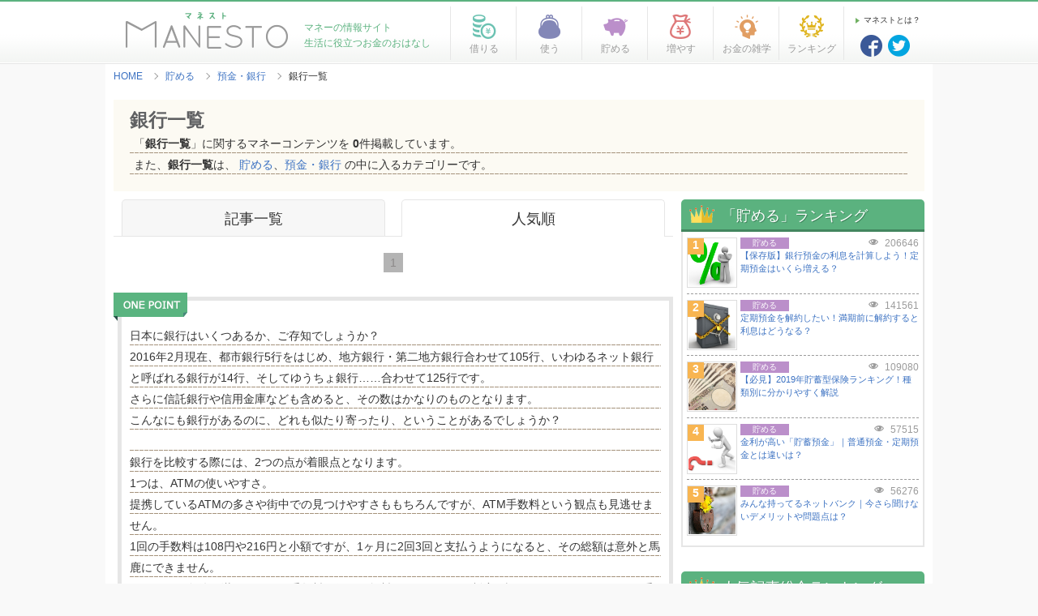

--- FILE ---
content_type: text/html; charset=UTF-8
request_url: https://manesto.com/posts/categories/list-bank?orderby=view
body_size: 7909
content:
<!DOCTYPE html>
<html lang="ja">
<head>
    <meta charset="utf-8">
    <meta name="viewport" content="width=1200">
    <meta name="keywords" content="お金,マネー,金融,経済">
        <title>
    	    		「銀行一覧」の記事一覧 | ManeSto [マネスト]		    </title>
    <link rel="stylesheet" type="text/css" href="/css/font.css"/>    <link rel="stylesheet" type="text/css" href="https://cdn.manesto.com/css/styles.202002081233.css">
        <link rel="shortcut icon" href="https://cdn.manesto.com/images/favicon.ico">

            <script data-ad-client="ca-pub-5535800025498326" async src="https://pagead2.googlesyndication.com/pagead/js/adsbygoogle.js"></script>
</head>
<body>
    <!-- Google Tag Manager -->
    <noscript><iframe src="//www.googletagmanager.com/ns.html?id=GTM-PKVBJR"
    height="0" width="0" style="display:none;visibility:hidden"></iframe></noscript>
    <script>(function(w,d,s,l,i){w[l]=w[l]||[];w[l].push({'gtm.start':
    new Date().getTime(),event:'gtm.js'});var f=d.getElementsByTagName(s)[0],
    j=d.createElement(s),dl=l!='dataLayer'?'&l='+l:'';j.async=true;j.src=
    '//www.googletagmanager.com/gtm.js?id='+i+dl;f.parentNode.insertBefore(j,f);
    })(window,document,'script','dataLayer','GTM-PKVBJR');</script>
    <!-- End Google Tag Manager -->
    <div id="wrap">
        <div id="container">
            <header class="clearfix">
    <div class="logo left">
        <a title="マネストトップ" href="/">
            <img src="/img/head/logo.png" alt="マネスト"/>            <p>マネーの情報サイト<br>生活に役立つお金のおはなし</p>
        </a>
    </div>
    <nav>
        <ul>
            <li>
            	<a title="借りる" href="/posts/categories/borrow">
            		<span class="borrow">
            			<i class="icon-borrow"></i>
            			借りる
            		</span>
            	</a>
            </li>
            <li>
            	<a title="使う" href="/posts/categories/use">
            		<span class="use">
            			<i class="icon-use"></i>
            			使う
            		</span>
            	</a>
            </li>
            <li>
            	<a title="貯める" href="/posts/categories/deposit">
            		<span class="deposit">
            			<i class="icon-deposit"></i>
            			貯める
            		</span>
            	</a>
            </li>
            <li>
            	<a title="増やす" href="/posts/categories/increase">
            		<span class="increase">
            			<i class="icon-increase"></i>
            			増やす
            		</span>
            	</a>
            </li>
            <li>
            	<a title="お金の雑学" href="/posts/categories/knowledge">
            		<span class="knowledge">
            			<i class="icon-knowledge"></i>
            			お金の雑学
            		</span>
            	</a>
            </li>
            <li>
            	<a title="ランキング" href="/posts/ranking">
            		<span class="rank"><i class="icon-rank"></i>ランキング</span>
            	</a>
            </li>
        </ul>
    </nav>
    <div class="primaryNavi left">
        <p><a href="/about">マネストとは？</a></p>
    </div>
    <div class="headSns">
        <a href="https://www.facebook.com/ManeStocom/" target="_blank"><i class="icon-facebook"></i></a>
        <a href="https://twitter.com/ManeSto_com?ref_src=twsrc%5Etfw" target="_blank"><i class="icon-twitter"></i></a>
    </div>
</header>            <div id="content">
            	<div id="pan" class="clearfix">
    <ul>
        <li itemscope itemtype="https://schema.org/Breadcrumb" class="arrow">
            <a href="/" 
                itemprop="url">
                <span itemprop="title">HOME</span>
            </a>
        </li>
                    <li itemscope itemtype="https://schema.org/Breadcrumb" class="arrow">
                <a href="/posts/categories/deposit" 
                    itemprop="url">
                    <span itemprop="title">貯める</span>
                </a>
            </li>
                    <li itemscope itemtype="https://schema.org/Breadcrumb" class="arrow">
                <a href="/posts/categories/bank" 
                    itemprop="url">
                    <span itemprop="title">預金・銀行</span>
                </a>
            </li>
                <li>銀行一覧</li>
    </ul>
</div>
<div id="contentBox">
	<div id="tagHead">
	    <h1>銀行一覧</h1>
	    <p>
	        「<strong>銀行一覧</strong>」に関するマネーコンテンツを
	        <strong>0</strong>件掲載しています。
	        <br>
	        また、<strong>銀行一覧</strong>は、
	        <a href="/posts/categories/deposit">貯める</a>、<a href="/posts/categories/bank">預金・銀行</a>	        の中に入るカテゴリーです。
	    </p>
	</div>

	<div id="mainBox">
	    <!-- <div class="tagBox">
	        <span>関連タグ</span>
	        <ul>
	            <li class="tagLabel"><a href="/posts/tagview">カードローン・キャッシング</a></li>
	            <li class="tagLabel"><a href="/posts/tagview">審査</a></li>
	            <li class="tagLabel"><a href="/posts/tagview">フリーローン</a></li>
	            <li class="tagLabel"><a href="/posts/tagview">過払い</a></li>
	            <li class="tagLabel"><a href="/posts/tagview">ブライダルローン</a></li>
	        </ul>
	    </div> -->
	    <div class="categoryBox">
	        <ul class="sort">
                <li class="">
                    <a href="/posts/categories/list-bank">記事一覧</a>                </li>
                <li class="selected">
                    <a href="/posts/categories/list-bank?orderby=view">人気順</a>                </li>
            </ul>
                            <div class="postList3">
                    <ul>
                                            </ul>
                </div>  
            
	    </div>
        <ul class="pager">
                                        <li class="current">
                    <a href="/posts/categories/list-bank?orderby=view&amp;page=1#mainBox">1</a>                </li>
                                </ul>

	    <div class="onepoint">
	        <span class="pointIcon"><img src="/img/onepoint.png" alt=""/></span>
	        <div class="columnText">
	            <div class="columnInner">
	                日本に銀行はいくつあるか、ご存知でしょうか？<br />
2016年2月現在、都市銀行5行をはじめ、地方銀行・第二地方銀行合わせて105行、いわゆるネット銀行と呼ばれる銀行が14行、そしてゆうちょ銀行……合わせて125行です。<br />
さらに信託銀行や信用金庫なども含めると、その数はかなりのものとなります。<br />
こんなにも銀行があるのに、どれも似たり寄ったり、ということがあるでしょうか？<br />
<br />
銀行を比較する際には、2つの点が着眼点となります。<br />
1つは、ATMの使いやすさ。<br />
提携しているATMの多さや街中での見つけやすさももちろんですが、ATM手数料という観点も見逃せません。<br />
1回の手数料は108円や216円と小額ですが、1ヶ月に2回3回と支払うようになると、その総額は意外と馬鹿にできません。<br />
ですから、条件を満たすとATM手数料が何回か無料になる、という制度を設けているところや、ATM手数料がかからない銀行を選んでおくと、なにかと便利です。<br />
<br />
2つめは、定期預金金利の高さと預入のしやすさ。<br />
普通預金はもとより、最近は定期預金ですら低金利の時代です。<br />
そんななかでも、特にネット銀行では高金利の定期預金を提供していることが多いと言われています。<br />
また定期預金商品では定期的にキャンペーンが行われており、この期間中に預入を行うと、通常よりも高い金利で預入ができるようになりますので、これは見逃せません。<br />
<br />
上記2つの点以外にも、よくオークションなどで商品を落札する人にとっては振込手数料が、安全度を求めるならセキュリティの固さなどを求めても良いでしょう。<br />
マネストでは、様々な銀行の使いやすさやサービスを紹介していきますので、銀行選びの際にはぜひとも参考にしてみてくださいね。	            </div>
	        </div>  
	    </div>  
	</div>
	<div id="subBox">
            <div id="article-rank" class="mb30">
            <h3>「貯める」ランキング</h3>
            <div class="inArticle-rank">
                <ul>
                                            <li>
                                                        <a class="thumbnail"
                                href="/155"
                                style="background-image: url(https://cdn.manesto.com/upload/posts/images/pq0wEWnC_4aXdLst7XBjg7.jpg);">
                                <span class="rank">1</span>
                            </a>
                            <div class="text">
                                <div class="infoItem">
                                    <span class="category deposit">
                                        貯める                                    </span>
                                    <span class="view">
                                        <i class="icon-eye"></i>
                                        206646                                    </span>
                                </div>
                                <a class="title"
                                    href="/155">
                                    【保存版】銀行預金の利息を計算しよう！定期預金はいくら増える？                                </a>
                            </div>
                        </li>
                                            <li>
                                                        <a class="thumbnail"
                                href="/154"
                                style="background-image: url(https://cdn.manesto.com/upload/posts/images/rmm58PISk3lWwqJYVomQsv.jpg);">
                                <span class="rank">2</span>
                            </a>
                            <div class="text">
                                <div class="infoItem">
                                    <span class="category deposit">
                                        貯める                                    </span>
                                    <span class="view">
                                        <i class="icon-eye"></i>
                                        141561                                    </span>
                                </div>
                                <a class="title"
                                    href="/154">
                                    定期預金を解約したい！満期前に解約すると利息はどうなる？                                </a>
                            </div>
                        </li>
                                            <li>
                                                        <a class="thumbnail"
                                href="/3373"
                                style="background-image: url(https://cdn.manesto.com/images/2017/02/4bb7d59f-03c6-4f7a-868a-40da9db7e5d1.jpg);">
                                <span class="rank">3</span>
                            </a>
                            <div class="text">
                                <div class="infoItem">
                                    <span class="category deposit">
                                        貯める                                    </span>
                                    <span class="view">
                                        <i class="icon-eye"></i>
                                        109080                                    </span>
                                </div>
                                <a class="title"
                                    href="/3373">
                                    【必見】2019年貯蓄型保険ランキング！種類別に分かりやすく解説                                </a>
                            </div>
                        </li>
                                            <li>
                                                        <a class="thumbnail"
                                href="/151"
                                style="background-image: url(https://cdn.manesto.com/upload/posts/images/ttfwvxZF73JJMTFdHf1aFr.jpg);">
                                <span class="rank">4</span>
                            </a>
                            <div class="text">
                                <div class="infoItem">
                                    <span class="category deposit">
                                        貯める                                    </span>
                                    <span class="view">
                                        <i class="icon-eye"></i>
                                        57515                                    </span>
                                </div>
                                <a class="title"
                                    href="/151">
                                    金利が高い「貯蓄預金」｜普通預金・定期預金とは違いは？                                </a>
                            </div>
                        </li>
                                            <li>
                                                        <a class="thumbnail"
                                href="/60"
                                style="background-image: url(https://cdn.manesto.com/images/2017/01/c9b93918-bf9d-4b13-8b97-1227c71141fd.jpg);">
                                <span class="rank">5</span>
                            </a>
                            <div class="text">
                                <div class="infoItem">
                                    <span class="category deposit">
                                        貯める                                    </span>
                                    <span class="view">
                                        <i class="icon-eye"></i>
                                        56276                                    </span>
                                </div>
                                <a class="title"
                                    href="/60">
                                    みんな持ってるネットバンク｜今さら聞けないデメリットや問題点は？                                </a>
                            </div>
                        </li>
                                    </ul>                 
            </div>
        </div>
        <div id="article-rank">
        <h3>人気記事総合ランキング</h3>
        <div class="inArticle-rank">
            <ul>
                                    <li>
                                                <a class="thumbnail"
                            href="/3578"
                            style="background-image: url(https://lh6.googleusercontent.com/gvz7n-DfxUd-k14El5rNWeymKUpD68r9HnG3fYzqSIriVFI95_q5JFkbrC-kjQFrY5sshzDiO5Vsc5tIQ4qqjL7CpNWhLHx3vjvrTN7hM4N2mygK0lOUdWVW-L0fIhQhlfrpUuDL)">
                            <span class="rank">1</span>
                        </a>
                        <div class="text">
                            <div class="infoItem">
                                                                <span class="category knowledge">
                                    お金の雑学                                </span>
                                <span class="view">
                                    <i class="icon-eye"></i>
                                    452175                                </span>
                            </div>
                            <a class="title"
                                href="/3578">
                                芸能人の長者番付2019｜日本のタレントの年収ランキング｜最新版                            </a>
                        </div>
                    </li>
                                    <li>
                                                <a class="thumbnail"
                            href="/139"
                            style="background-image: url(https://cdn.manesto.com/upload/posts/images/_5I9LhbvA5WW1Pr8nZfv6N.jpg)">
                            <span class="rank">2</span>
                        </a>
                        <div class="text">
                            <div class="infoItem">
                                                                <span class="category use">
                                    使う                                </span>
                                <span class="view">
                                    <i class="icon-eye"></i>
                                    273559                                </span>
                            </div>
                            <a class="title"
                                href="/139">
                                パンの冷凍・解凍テクニック！おいしさキープして保存する方法                            </a>
                        </div>
                    </li>
                                    <li>
                                                <a class="thumbnail"
                            href="/3577"
                            style="background-image: url(https://lh6.googleusercontent.com/XwhnyDIu8k2zmaNpuyAC6QP_uaPJkdOLNrzKR7RUWSjRWOUL5SV4hnFafODjYbgHV8sPkh5jW-78WlZR6_Bbh_d0_lNSdTbcufQLuwoP3aNJPW77_z_UudSlbS-ETkNmA7EYgtgG)">
                            <span class="rank">3</span>
                        </a>
                        <div class="text">
                            <div class="infoItem">
                                                                <span class="category knowledge">
                                    お金の雑学                                </span>
                                <span class="view">
                                    <i class="icon-eye"></i>
                                    230189                                </span>
                            </div>
                            <a class="title"
                                href="/3577">
                                高額納税者ランキングの最新版！日本の長者番付1位はあの人!                            </a>
                        </div>
                    </li>
                                    <li>
                                                <a class="thumbnail"
                            href="/155"
                            style="background-image: url(https://cdn.manesto.com/upload/posts/images/pq0wEWnC_4aXdLst7XBjg7.jpg)">
                            <span class="rank">4</span>
                        </a>
                        <div class="text">
                            <div class="infoItem">
                                                                <span class="category deposit">
                                    貯める                                </span>
                                <span class="view">
                                    <i class="icon-eye"></i>
                                    206646                                </span>
                            </div>
                            <a class="title"
                                href="/155">
                                【保存版】銀行預金の利息を計算しよう！定期預金はいくら増える？                            </a>
                        </div>
                    </li>
                                    <li>
                                                <a class="thumbnail"
                            href="/172"
                            style="background-image: url(https://cdn.manesto.com/upload/posts/images/WVffjGscmSwZKkIo5Hyq0v.jpg)">
                            <span class="rank">5</span>
                        </a>
                        <div class="text">
                            <div class="infoItem">
                                                                <span class="category knowledge">
                                    お金の雑学                                </span>
                                <span class="view">
                                    <i class="icon-eye"></i>
                                    147727                                </span>
                            </div>
                            <a class="title"
                                href="/172">
                                【完全保存版】お金持ちになる“方程式”＆“３つの方法”＆“10のルール”を大公開！                            </a>
                        </div>
                    </li>
                                    <li>
                                                <a class="thumbnail"
                            href="/154"
                            style="background-image: url(https://cdn.manesto.com/upload/posts/images/rmm58PISk3lWwqJYVomQsv.jpg)">
                            <span class="rank">6</span>
                        </a>
                        <div class="text">
                            <div class="infoItem">
                                                                <span class="category deposit">
                                    貯める                                </span>
                                <span class="view">
                                    <i class="icon-eye"></i>
                                    141561                                </span>
                            </div>
                            <a class="title"
                                href="/154">
                                定期預金を解約したい！満期前に解約すると利息はどうなる？                            </a>
                        </div>
                    </li>
                                    <li>
                                                <a class="thumbnail"
                            href="/1307"
                            style="background-image: url(https://cdn.manesto.com/upload/posts/images/J_BtrmjlWbWi4GCL1pFHY3.jpg)">
                            <span class="rank">7</span>
                        </a>
                        <div class="text">
                            <div class="infoItem">
                                                                <span class="category knowledge">
                                    お金の雑学                                </span>
                                <span class="view">
                                    <i class="icon-eye"></i>
                                    121813                                </span>
                            </div>
                            <a class="title"
                                href="/1307">
                                【2019年最新版】日本企業の売上ランキングTOP50                            </a>
                        </div>
                    </li>
                                    <li>
                                                <a class="thumbnail"
                            href="/3373"
                            style="background-image: url(https://cdn.manesto.com/images/2017/02/4bb7d59f-03c6-4f7a-868a-40da9db7e5d1.jpg)">
                            <span class="rank">8</span>
                        </a>
                        <div class="text">
                            <div class="infoItem">
                                                                <span class="category deposit">
                                    貯める                                </span>
                                <span class="view">
                                    <i class="icon-eye"></i>
                                    109080                                </span>
                            </div>
                            <a class="title"
                                href="/3373">
                                【必見】2019年貯蓄型保険ランキング！種類別に分かりやすく解説                            </a>
                        </div>
                    </li>
                                    <li>
                                                <a class="thumbnail"
                            href="/3430"
                            style="background-image: url(https://lh6.googleusercontent.com/2t10zL_l0EdpYmGy7dQF6KdXYmcFhOtpovgm8bwl6qe0YwUo1JGd8AMXP32c2gW8dKQGyw1WMYUTtk2X4cvELzsp0fGT5hZYUmnLjyObdVPmYKizmZU5YFowCk9hjZBPGatQSlls)">
                            <span class="rank">9</span>
                        </a>
                        <div class="text">
                            <div class="infoItem">
                                                                <span class="category use">
                                    使う                                </span>
                                <span class="view">
                                    <i class="icon-eye"></i>
                                    106234                                </span>
                            </div>
                            <a class="title"
                                href="/3430">
                                4人家族の生活費は24万！毎月4万円貯金できる家計のポイント                            </a>
                        </div>
                    </li>
                                    <li>
                                                <a class="thumbnail"
                            href="/297"
                            style="background-image: url(https://cdn.manesto.com/upload/posts/images/hpHcnc2f87sx2Km_rqr1nB.jpg)">
                            <span class="rank">10</span>
                        </a>
                        <div class="text">
                            <div class="infoItem">
                                                                <span class="category use">
                                    使う                                </span>
                                <span class="view">
                                    <i class="icon-eye"></i>
                                    105195                                </span>
                            </div>
                            <a class="title"
                                href="/297">
                                10%オフは当たり前！格安でAmazonギフト券をGETする裏ワザ                            </a>
                        </div>
                    </li>
                            </ul>                 
        </div>
    </div>

    <a title="特集" href="/3138">
        <img src="/img/slide/slide5_2.jpg" height="70" width="300" class="sideBnr" alt=""/>    </a>
    <a title="特集" href="/3115">
        <img src="/img/slide/slide6_2.jpg" height="70" width="300" class="sideBnr" alt=""/>    </a>
    <a title="特集" href="/3140">
        <img src="/img/slide/slide7_2.jpg" height="70" width="300" class="sideBnr" alt=""/>    </a>
    <a title="特集" href="/3172">
        <img src="/img/slide/slide8_2.jpg" height="70" width="300" class="sideBnr" alt=""/>    </a>


    <div class="fb-page" data-href="https://www.facebook.com/ManeStocom/" data-width="300" data-small-header="false" data-adapt-container-width="true" data-hide-cover="false" data-show-facepile="true" data-show-posts="false"><div class="fb-xfbml-parse-ignore"><blockquote cite="https://www.facebook.com/ManeStocom/"><a href="https://www.facebook.com/ManeStocom/">ManeSto【マネスト】～あなたとお金の物語～</a></blockquote></div></div>

    <div class="tw-page">
        <h3>Tweet by @ManeSto_com</h3>
        <a class="twitter-timeline" href="https://twitter.com/ManeSto_com" data-widget-id="662191647816421376" data-chrome="nofooter noheader">@ManeSto_comさんのツイート</a>
        <script>!function(d,s,id){var js,fjs=d.getElementsByTagName(s)[0],p=/^http:/.test(d.location)?'http':'https';if(!d.getElementById(id)){js=d.createElement(s);js.id=id;js.src=p+"://platform.twitter.com/widgets.js";fjs.parentNode.insertBefore(js,fjs);}}(document,"script","twitter-wjs");</script>
    </div>
</div>

</div>
            </div>
        </div>

        <a href="#container" class="pagetop"><p></p></a>

        <footer>
    <div class="footerInner">
        <div class="footerMenu">
                            <div class="menu">
                    <h3>
                        <a href="/posts/categories/borrow">
                            借りる                        </a>
                    </h3>
                    <ul>
                                                                                    <li>
                                    <a href="/posts/categories/loan">
                                        ローン                                    </a>
                                    
                                                                                                                <ul class="inList">
                                                                                            <li>
                                                    <a href="/posts/categories/cardloan">
                                                        カードローン                                                    </a>
                                                </li>
                                                                                            <li>
                                                    <a href="/posts/categories/housingloan">
                                                        住宅ローン                                                    </a>
                                                </li>
                                                                                            <li>
                                                    <a href="/posts/categories/carloan">
                                                        カーローン                                                    </a>
                                                </li>
                                                                                            <li>
                                                    <a href="/posts/categories/othersloan">
                                                        その他ローン                                                    </a>
                                                </li>
                                                                                    </ul>
                                                                    </li>
                                                                                                                <li>
                                    <a href="/posts/categories/financing">
                                        融資                                    </a>
                                    
                                                                                                        </li>
                                                                                                                <li>
                                    <a href="/posts/categories/subsidy">
                                        助成金・補助金                                    </a>
                                    
                                                                                                        </li>
                                                                                                                                                                                                                                                                                                                                                                                                                                                                                                                                                                                                                                                                                                                                                                            </ul>
                </div>
                            <div class="menu">
                    <h3>
                        <a href="/posts/categories/use">
                            使う                        </a>
                    </h3>
                    <ul>
                                                                                                                                                                                                                                                <li>
                                    <a href="/posts/categories/economy">
                                        節約                                    </a>
                                    
                                                                                                                <ul class="inList">
                                                                                            <li>
                                                    <a href="/posts/categories/economytype">
                                                        節約費目                                                    </a>
                                                </li>
                                                                                            <li>
                                                    <a href="/posts/categories/economyitem">
                                                        節約アイテム                                                    </a>
                                                </li>
                                                                                            <li>
                                                    <a href="/posts/categories/economymind">
                                                        節約の心構え                                                    </a>
                                                </li>
                                                                                    </ul>
                                                                    </li>
                                                                                                                <li>
                                    <a href="/posts/categories/creditcard">
                                        クレジットカード                                    </a>
                                    
                                                                                                                <ul class="inList">
                                                                                            <li>
                                                    <a href="/posts/categories/basic-creditcard">
                                                        クレジットカードの基礎知識                                                    </a>
                                                </li>
                                                                                            <li>
                                                    <a href="/posts/categories/utilize-creditcard">
                                                        クレジットカード活用法                                                    </a>
                                                </li>
                                                                                            <li>
                                                    <a href="/posts/categories/accident-creditcard">
                                                        困ったときの対処法（クレジットカード）                                                    </a>
                                                </li>
                                                                                            <li>
                                                    <a href="/posts/categories/products-creditcard">
                                                        クレジットカード商品                                                    </a>
                                                </li>
                                                                                    </ul>
                                                                    </li>
                                                                                                                <li>
                                    <a href="/posts/categories/debitcard">
                                        デビットカード                                    </a>
                                    
                                                                                                        </li>
                                                                                                                <li>
                                    <a href="/posts/categories/electronicmoney">
                                        電子マネー                                    </a>
                                    
                                                                                                        </li>
                                                                                                                <li>
                                    <a href="/posts/categories/tax-socialsecurity">
                                        税金・社会保障                                    </a>
                                    
                                                                                                        </li>
                                                                                                                                                                                                                                                                                                                                                                                                                                                                                                        </ul>
                </div>
                            <div class="menu">
                    <h3>
                        <a href="/posts/categories/deposit">
                            貯める                        </a>
                    </h3>
                    <ul>
                                                                                                                                                                                                                                                                                                                                                                                                                                                                                                                    <li>
                                    <a href="/posts/categories/insurance">
                                        保険                                    </a>
                                    
                                                                                                        </li>
                                                                                                                <li>
                                    <a href="/posts/categories/bank">
                                        預金・銀行                                    </a>
                                    
                                                                                                                <ul class="inList">
                                                                                            <li>
                                                    <a href="/posts/categories/basic-bank">
                                                        預金の基礎知識                                                    </a>
                                                </li>
                                                                                            <li>
                                                    <a href="/posts/categories/utilize-bank">
                                                        銀行活用法                                                    </a>
                                                </li>
                                                                                            <li>
                                                    <a href="/posts/categories/list-bank">
                                                        銀行一覧                                                    </a>
                                                </li>
                                                                                    </ul>
                                                                    </li>
                                                                                                                <li>
                                    <a href="/posts/categories/saving">
                                        貯金                                    </a>
                                    
                                                                                                                <ul class="inList">
                                                                                            <li>
                                                    <a href="/posts/categories/savingmethod">
                                                        貯金のしかた                                                    </a>
                                                </li>
                                                                                            <li>
                                                    <a href="/posts/categories/savingmind">
                                                        貯金の心構え                                                    </a>
                                                </li>
                                                                                            <li>
                                                    <a href="/posts/categories/familybudget">
                                                        家計管理のしかた                                                    </a>
                                                </li>
                                                                                    </ul>
                                                                    </li>
                                                                                                                                                                                                                                                                                                                                            </ul>
                </div>
                            <div class="menu">
                    <h3>
                        <a href="/posts/categories/increase">
                            増やす                        </a>
                    </h3>
                    <ul>
                                                                                                                                                                                                                                                                                                                                                                                                                                                                                                                                                                                                                                                                                <li>
                                    <a href="/posts/categories/investment">
                                        投資                                    </a>
                                    
                                                                                                                <ul class="inList">
                                                                                            <li>
                                                    <a href="/posts/categories/fx">
                                                        FX                                                    </a>
                                                </li>
                                                                                            <li>
                                                    <a href="/posts/categories/equity">
                                                        株式投資                                                    </a>
                                                </li>
                                                                                            <li>
                                                    <a href="/posts/categories/othersinvestment">
                                                        その他投資                                                    </a>
                                                </li>
                                                                                    </ul>
                                                                    </li>
                                                                                                                <li>
                                    <a href="/posts/categories/sideline">
                                        副業                                    </a>
                                    
                                                                                                                <ul class="inList">
                                                                                            <li>
                                                    <a href="/posts/categories/basic-sideline">
                                                        副業の基礎知識                                                    </a>
                                                </li>
                                                                                            <li>
                                                    <a href="/posts/categories/list-sideline">
                                                        副業一覧                                                    </a>
                                                </li>
                                                                                    </ul>
                                                                    </li>
                                                                                                                <li>
                                    <a href="/posts/categories/pocketmoney">
                                        小遣い稼ぎ                                    </a>
                                    
                                                                                                        </li>
                                                                                                                                                                                </ul>
                </div>
                            <div class="menu">
                    <h3>
                        <a href="/posts/categories/knowledge">
                            お金の雑学                        </a>
                    </h3>
                    <ul>
                                                                                                                                                                                                                                                                                                                                                                                                                                                                                                                                                                                                                                                                                                                                                                                                                                            <li>
                                    <a href="/posts/categories/rich">
                                        お金持ち                                    </a>
                                    
                                                                                                        </li>
                                                                                                                <li>
                                    <a href="/posts/categories/trivia">
                                        雑学                                    </a>
                                    
                                                                                                        </li>
                                                                        </ul>
                </div>
                        <div class="menu">
                <h3><a href="">ランキング</a></h3>
                <ul>
                    <li>
                    	<a href="/posts/ranking">総合ランキング</a>                    </li>
                    <li>
                    	<a href="/posts/ranking#category">カテゴリランキング</a>                    </li>
                </ul>
            </div>
            <div class="menu">
                <h3>一覧</h3>
                <ul class="inList">
                    <li><a href="/posts">記事一覧</a></li>
                                    </ul>
            </div>
        </div>
        <div class="footerBottom">
            <ul>
                <li><a href="/company">運営者情報</a></li>
                <li><a href="/about">サイト概要</a></li>
                <li><a href="/rule">利用規約</a></li>
                <li><a href="/privacypolicy">個人情報保護方針</a></li>
                <li><a href="/sitemap">サイトマップ</a></li>
                <!--<li><a href="/posts/categories/list-bank">掲載希望について</a></li>-->
            </ul>
            <p>Copyright © Manesto. All Rights Reserved.</p>
        </div>
    </div>
</footer>    </div>

    <script src="https://ajax.googleapis.com/ajax/libs/jquery/1.11.1/jquery.min.js"></script>
    <script src="https://cdn.manesto.com/js/scripts.201709041621.js"></script>

    <div id="fb-root"></div>
    <script>(function(d, s, id) {
      var js, fjs = d.getElementsByTagName(s)[0];
      if (d.getElementById(id)) return;
      js = d.createElement(s); js.id = id;
      js.src = "//connect.facebook.net/ja_JP/sdk.js#xfbml=1&version=v2.5";
      fjs.parentNode.insertBefore(js, fjs);
    }(document, 'script', 'facebook-jssdk'));</script>

    
    <script type="text/javascript">
      (function () {
        var tagjs = document.createElement("script");
        var s = document.getElementsByTagName("script")[0];
        tagjs.async = true;
        tagjs.src = "//s.yjtag.jp/tag.js#site=MuyB2hW";
        s.parentNode.insertBefore(tagjs, s);
      }());
    </script>
    <noscript>
      <iframe src="//b.yjtag.jp/iframe?c=MuyB2hW" width="1" height="1" frameborder="0" scrolling="no" marginheight="0" marginwidth="0"></iframe>
    </noscript>
</body>
</html>


--- FILE ---
content_type: text/html; charset=utf-8
request_url: https://www.google.com/recaptcha/api2/aframe
body_size: 268
content:
<!DOCTYPE HTML><html><head><meta http-equiv="content-type" content="text/html; charset=UTF-8"></head><body><script nonce="FiXCAc-yYNQElHrAjNrXXA">/** Anti-fraud and anti-abuse applications only. See google.com/recaptcha */ try{var clients={'sodar':'https://pagead2.googlesyndication.com/pagead/sodar?'};window.addEventListener("message",function(a){try{if(a.source===window.parent){var b=JSON.parse(a.data);var c=clients[b['id']];if(c){var d=document.createElement('img');d.src=c+b['params']+'&rc='+(localStorage.getItem("rc::a")?sessionStorage.getItem("rc::b"):"");window.document.body.appendChild(d);sessionStorage.setItem("rc::e",parseInt(sessionStorage.getItem("rc::e")||0)+1);localStorage.setItem("rc::h",'1768653226843');}}}catch(b){}});window.parent.postMessage("_grecaptcha_ready", "*");}catch(b){}</script></body></html>

--- FILE ---
content_type: text/css
request_url: https://manesto.com/css/font.css
body_size: 450
content:
@font-face {
	font-family: 'icomoon';
	src:url('../font/icomoon.eot?1xryna');
	src:url('../font/icomoon.eot?1xryna#iefix') format('embedded-opentype'),
		url('../font/icomoon.ttf?1xryna') format('truetype'),
		url('../font/icomoon.woff?1xryna') format('woff'),
		url('../font/icomoon.svg?1xryna#icomoon') format('svg');
	font-weight: normal;
	font-style: normal;
}

[class^="icon-"], [class*=" icon-"] {
    /* use !important to prevent issues with browser extensions that change fonts */
	font-family: 'icomoon' !important;
	speak: none;
	font-style: normal;
	font-weight: normal;
	font-variant: normal;
	text-transform: none;
	line-height: 1;

	/* Better Font Rendering =========== */
	-webkit-font-smoothing: antialiased;
	-moz-osx-font-smoothing: grayscale;
}

.icon-feedly:before {
    content: "\e90d";
}
.icon-hatebu:before {
    content: "\e90e";
}
.icon-get-pocket:before {
    content: "\e90f";
}
.icon-increase:before {
    content: "\e906";
}
.icon-rank:before {
    content: "\e907";
}
.icon-deposit:before {
    content: "\e908";
}
.icon-borrow:before {
    content: "\e909";
}
.icon-use:before {
    content: "\e90a";
}
.icon-knowledge:before {
    content: "\e90b";
}
.icon-tag:before {
    content: "\e900";
}
.icon-home:before {
    content: "\e90c";
}
.icon-calendar:before {
    content: "\e901";
}
.icon-eye:before {
    content: "\e902";
}
.icon-play:before {
    content: "\e903";
}
.icon-google-plus:before {
    content: "\e910";
}
.icon-facebook2:before {
    content: "\e911";
}
.icon-facebook:before {
    content: "\e904";
}
.icon-twitter2:before {
    content: "\e912";
}
.icon-twitter:before {
    content: "\e905";
}





--- FILE ---
content_type: text/css
request_url: https://cdn.manesto.com/css/styles.202002081233.css
body_size: 8715
content:
@font-face{font-family:'Ubuntu Condensed';font-style:normal;font-weight:400;src:local('Ubuntu Condensed'),local('UbuntuCondensed-Regular'),url(https://fonts.gstatic.com/s/ubuntucondensed/v10/u-4k0rCzjgs5J7oXnJcM_0kACGMtT-3fq9PrNX2-Ag.woff2) format('woff2');unicode-range:U+0460-052F,U+1C80-1C88,U+20B4,U+2DE0-2DFF,U+A640-A69F,U+FE2E-FE2F}@font-face{font-family:'Ubuntu Condensed';font-style:normal;font-weight:400;src:local('Ubuntu Condensed'),local('UbuntuCondensed-Regular'),url(https://fonts.gstatic.com/s/ubuntucondensed/v10/u-4k0rCzjgs5J7oXnJcM_0kACGMtT-Tfq9PrNX2-Ag.woff2) format('woff2');unicode-range:U+0400-045F,U+0490-0491,U+04B0-04B1,U+2116}@font-face{font-family:'Ubuntu Condensed';font-style:normal;font-weight:400;src:local('Ubuntu Condensed'),local('UbuntuCondensed-Regular'),url(https://fonts.gstatic.com/s/ubuntucondensed/v10/u-4k0rCzjgs5J7oXnJcM_0kACGMtT-zfq9PrNX2-Ag.woff2) format('woff2');unicode-range:U+1F00-1FFF}@font-face{font-family:'Ubuntu Condensed';font-style:normal;font-weight:400;src:local('Ubuntu Condensed'),local('UbuntuCondensed-Regular'),url(https://fonts.gstatic.com/s/ubuntucondensed/v10/u-4k0rCzjgs5J7oXnJcM_0kACGMtT-Pfq9PrNX2-Ag.woff2) format('woff2');unicode-range:U+0370-03FF}@font-face{font-family:'Ubuntu Condensed';font-style:normal;font-weight:400;src:local('Ubuntu Condensed'),local('UbuntuCondensed-Regular'),url(https://fonts.gstatic.com/s/ubuntucondensed/v10/u-4k0rCzjgs5J7oXnJcM_0kACGMtT-7fq9PrNX2-Ag.woff2) format('woff2');unicode-range:U+0100-024F,U+0259,U+1E00-1EFF,U+2020,U+20A0-20AB,U+20AD-20CF,U+2113,U+2C60-2C7F,U+A720-A7FF}@font-face{font-family:'Ubuntu Condensed';font-style:normal;font-weight:400;src:local('Ubuntu Condensed'),local('UbuntuCondensed-Regular'),url(https://fonts.gstatic.com/s/ubuntucondensed/v10/u-4k0rCzjgs5J7oXnJcM_0kACGMtT-Dfq9PrNX0.woff2) format('woff2');unicode-range:U+0000-00FF,U+0131,U+0152-0153,U+02BB-02BC,U+02C6,U+02DA,U+02DC,U+2000-206F,U+2074,U+20AC,U+2122,U+2191,U+2193,U+2212,U+2215,U+FEFF,U+FFFD}body,html{font-family:'ヒラギノ角ゴ Pro W3','Hiragino Kaku Gothic Pro','メイリオ',Meiryo,'ＭＳ Ｐゴシック',sans-serif;height:100%;margin:0;padding:0}p{font-size:14px;line-height:2}a{color:#3c72c2;text-decoration:none}a:hover{opacity:.8;text-decoration:underline}ul{list-style-type:none;margin:0;padding:0}img{vertical-align:middle}input{font-family:'ヒラギノ角ゴ Pro W3','Hiragino Kaku Gothic Pro','メイリオ',Meiryo,'ＭＳ Ｐゴシック',sans-serif}.red{color:red}.gray{color:#716565}.lineYellow{background:linear-gradient(transparent 50%,#ffff73 50%)}.txt10{font-size:10px}.txt12{font-size:12px}.right{float:right}.left{float:left}.center{margin:0 auto}.txtRight{text-align:right}.txtCenter{text-align:center}.clearfix:after{clear:both;content:".";display:block;height:0;visibility:hidden}.clearfix{display:inline-block}* html .clearfix{height:1%}.clearfix{display:block}.mt10{margin-top:10px}.mt20{margin-top:20px}.mt30{margin-top:30px}.mr10{margin-right:10px}.mr20{margin-right:20px}.mr30{margin-right:30px}.mb10{margin-bottom:10px}.mb20{margin-bottom:20px}.mb30{margin-bottom:30px}.ml10{margin-left:10px}.ml20{margin-left:20px}.ml30{margin-left:30px}img{max-width:100%;vertical-align:middle}body{background:#f9f9f9;color:#333;font-size:14px;margin:0;padding:0}#wrap{background:url(../img/head/head-bg.png) repeat-x;margin:0;padding:0;position:relative;width:100%}#wrap.redirect{background:0 0}#wrap.redirect .head{margin-top:30px;text-align:center}#container{background:url(../img/head/head-bg.png),#fff;background-repeat:repeat-x;height:100%;margin:0 auto;padding:0 10px;width:1000px}.arrow{position:relative}.arrow:after{border-top:1px solid #999;border-right:1px solid #999;bottom:0;content:"";display:block;height:5px;margin:auto;position:absolute;right:0;top:0;transform:rotate(45deg);width:5px;-webkit-transform:rotate(45deg)}header{box-sizing:border-box;height:76px;margin:0 auto;overflow:hidden;padding:5px 0;position:relative;width:990px}.logo{float:left;height:66px;margin-right:10px;width:400px}.logo img{float:left;margin:10px 20px 0 10px}.logo a{text-decoration:none}.logo a p{color:#5bb27f;font-size:12px;line-height:1.6;margin-top:20px}nav{float:left;margin-right:10px;overflow:hidden;width:490px}nav ul{margin:3px 0 0;overflow:hidden;padding:0}nav ul li{border-left:1px solid #e6e6e6;box-sizing:border-box;cursor:pointer;float:left;font-size:12px;height:66px;line-height:2;padding:0 5px 0 4px;text-align:center;width:81px}nav ul li:last-child{border-right:1px solid #e6e6e6;padding:0 4px 0 3px}nav ul li a{color:#9b9b9b;display:block;height:100%;width:100%}nav ul li a:hover{text-decoration:none}nav ul li i{display:block;font-size:30px}nav ul li span{box-sizing:border-box;display:block;height:66px;padding-top:10px;width:73px}nav ul li span.borrow i{color:#6bc2b2}nav ul li span.borrow:hover{background:#6bc2b2}nav ul li span.use i{color:#8387b7}nav ul li span.use:hover{background:#8387b7}nav ul li span.deposit i{color:#bb8fca}nav ul li span.deposit:hover{background:#bb8fca}nav ul li span.increase i{color:#de7879}nav ul li span.increase:hover{background:#de7879}nav ul li span.knowledge i{color:#e19e63}nav ul li span.knowledge:hover{background:#e19e63}nav ul li span.rank i{color:#dfb41f}nav ul li span.rank:hover{background:#dfb41f}nav ul li span:hover{-moz-border-radius:7px;-ms-border-radius:7px;-o-border-radius:7px;-webkit-border-radius:7px;border-radius:7px;color:#fff}nav ul li span:hover i{color:#fff}.primaryNavi p{background:url(../img/icon/icon1.gif) no-repeat;background-position:0 center;font-size:10px;padding-left:10px}.primaryNavi p a{color:inherit;text-decoration:none}.headSns{bottom:5px;position:absolute;right:10px}.headSns a{text-decoration:none}.headSns i{font-size:27px;margin-right:3px}.headSns i.icon-facebook{color:#3b5998}.headSns i.icon-twitter{color:#03a5e0}#content{margin:10px 0 50px;overflow:hidden;position:relative}#topMain{margin:20px auto;overflow:hidden;width:1000px}#slideshow{width:1000px}#slideshow div{float:left;height:260px;overflow:hidden;position:relative;width:733px}#slideshow div div{left:0;position:absolute;top:0}#slideshow ul{float:right;margin:0;padding:0;width:260px}#slideshow ul li{display:inline;float:left;height:auto;width:260px}#slideshow .active{border:2px solid #5bb27f;box-sizing:border-box;-moz-opacity:1!important;opacity:1!important;position:relative}#slideshow .active:after,#slideshow .active:before{border:solid transparent;content:" ";height:0;position:absolute;pointer-events:none;right:100%;top:50%;width:0}#slideshow .active:before{border-color:rgba(91,178,127,0);border-right-color:#5bb27f;border-width:7px;margin-top:-7px}#slideshow .active img{height:100%;width:100%}#slideshow .active ul:after{clear:both;content:".";display:block;height:0;visibility:hidden}#pan{font-size:12px;margin:0 0 20px 0}#pan ul{overflow:hidden;white-space:nowrap;text-overflow:ellipsis}#pan ul li{display:inline;margin-right:10px;padding-right:15px}#contentBox{margin:0;overflow:hidden;padding:0;width:100%;padding-bottom:140px}#contentBox #list{margin:0 auto;width:980px;overflow:hidden}#contentBox #list h1{color:#575757;font-size:24px}#contentBox #list h1 img{height:30px;margin:0 10px;vertical-align:text-top}#contentBox #list table{border-collapse:collapse;border-spacing:0;width:100%}#contentBox #list table tr{vertical-align:middle}#contentBox #list table tr th{background:#c3e3d0;border:2px solid #fff;padding:3px 0}#contentBox #list table tr th.th2{background:#e6f3eb}#contentBox #list table tr td{border:1px solid #e6e6e6;text-align:center;padding:3px 0 0}#contentBox #list table tr td img{margin-bottom:3px}#contentBox #list .postList2{margin:0 4px 40px 4px;width:188px}#contentBox #list .postList2 .thumbnail{width:188px;height:120px}#contentBox #list .postList2 .title{width:188px}#contentBox #list2{float:right;width:980px}#contentBox #list2 h1{color:#575757;font-size:24px}#contentBox #list2 h1 img{height:30px;margin:0 10px;vertical-align:text-top}#contentBox #list2 h1.tag i{color:#5bb27f;font-size:20px;margin-right:5px}#contentBox .rules{margin:0 auto;width:1000px}#contentBox .rules h1{border-bottom:3px solid #5bb27f;color:#5bb27f;padding-left:10px}#contentBox .rules h2{color:#5bb27f}#contentBox .rules p{margin:0 10px 30px}#contentBox .rules ol{margin:0 10px 30px}#contentBox .rules ol li{line-height:1.8;margin:10px 0}#contentBox .rules ul{list-style-type:circle;margin:0 40px 30px 50px}#contentBox .rules ul li{line-height:1.8;margin:10px 0}#contentBox .rules .info{margin-top:50px}#contentBox .rules .info h2{background:#5bb27f;color:#fff;font-size:26px;line-height:2;margin-bottom:0;text-align:center}#contentBox .rules .info ul{list-style:none;text-align:center}#contentBox .rules .info ul li{border-bottom:1px solid #5bb27f;padding:10px 0}#contentBox .rules .info ul li h3{font-size:24px;font-weight:700}#contentBox .rules .info ul li:last-child{border-bottom:none}#contentBox .sitemap{margin:0 auto;width:1000px}#contentBox .sitemap h1{color:#5bb27f}#contentBox .sitemap .menu{border:none;float:left;min-height:325px;height:auto!important;height:325px;margin-right:33px;width:300px}#contentBox .sitemap .menu h3{border-bottom:1px solid #cdcdcd;box-sizing:border-box;color:#5bb27f;font-size:24px;font-weight:400;padding-left:10px}#contentBox .sitemap .menu h3 a{color:#5bb27f}#contentBox .sitemap .menu ul{color:#555;font-size:14px;font-weight:700;padding-left:10px}#contentBox .sitemap .menu ul li{background:url(../img/icon/icon1.gif) no-repeat;background-position:0 9px;padding-left:10px}#contentBox .sitemap .menu ul.inList{float:left;margin-left:-10px}#contentBox .sitemap .menu ul.inList li{background:0 0;color:#777;float:left;font-size:13px;font-weight:400;width:auto}#containerBox{margin:0;overflow:hidden;padding:0;width:100%}#categoryHead{box-sizing:border-box;height:180px;margin:0 auto 20px;padding:5px;width:1000px}.categoryHead-inner{background:#fff;background-size:auto 170px;background-position:right center;background-repeat:no-repeat;box-sizing:border-box;height:170px;overflow:hidden;padding:20px 0 10px 20px;width:990px}.categoryHead-inner h1{font-size:24px;line-height:1;margin:0;color:#575757}.categoryHead-inner h1 i{font-size:30px;margin-right:10px}.categoryHead-inner h1.borrow i{color:#6bc2b2}.categoryHead-inner h1.use i{color:#8387b7}.categoryHead-inner h1.deposit i{color:#bb8fca}.categoryHead-inner h1.increase i{color:#de7879}.categoryHead-inner h1.knowledge i{color:#e19e63}.categoryHead-inner h1.rank i{color:#dfb41f}.categoryHead-inner .innerText{font-size:12px;line-height:2;margin-top:10px;width:660px}#categoryHead.borrow{background-image:linear-gradient(-45deg,#fff 25%,#6bc2b2 25%,#6bc2b2 50%,#fff 50%,#fff 75%,#6bc2b2 75%,#6bc2b2);background-size:7px 7px}#categoryHead.use{background-image:linear-gradient(-45deg,#fff 25%,#8387b7 25%,#8387b7 50%,#fff 50%,#fff 75%,#8387b7 75%,#8387b7);background-size:7px 7px}#categoryHead.deposit{background-image:linear-gradient(-45deg,#fff 25%,#bb8fca 25%,#bb8fca 50%,#fff 50%,#fff 75%,#bb8fca 75%,#bb8fca);background-size:7px 7px}#categoryHead.increase{background-image:linear-gradient(-45deg,#fff 25%,#de7879 25%,#de7879 50%,#fff 50%,#fff 75%,#de7879 75%,#de7879);background-size:7px 7px}#categoryHead.knowledge{background-image:linear-gradient(-45deg,#fff 25%,#e19e63 25%,#e19e63 50%,#fff 50%,#fff 75%,#e19e63 75%,#e19e63);background-size:7px 7px}#categoryHead.rank{background-image:linear-gradient(-45deg,#fff 25%,#dfb41f 25%,#dfb41f 50%,#fff 50%,#fff 75%,#dfb41f 75%,#dfb41f);background-size:7px 7px}#tagHead{background:#fcfaf3;box-sizing:border-box;margin-bottom:10px;padding:10px 20px 20px 20px}#tagHead h1{color:#5f6062;font-size:23px;margin:0}#tagHead h1 i{color:#5bb27f;font-size:20px;margin-right:5px}#tagHead p{background:url(../img/text-bg.png);line-height:26px;margin:0;padding:0 5px}#mainBox{float:left;overflow:visible;width:690px}#mainBox h1{color:#575757;font-size:24px}#mainBox h1 img{height:30px;margin:0 10px;vertical-align:text-top}#mainBox .postsSearch{margin-bottom:30px}#mainBox .postsSearch table{border-collapse:collapse;border-spacing:0;width:100%}#mainBox .postsSearch table tr th{background:#c3e3d0;border:1px solid #e6e6e6;padding:10px}#mainBox .postsSearch table tr td{border:1px solid #e6e6e6;padding:10px}#mainBox .postsSearch table tr td ul li{float:left;margin-right:10px}#mainBox .postsSearch table tr td ul li label{cursor:pointer}#mainBox .postsSearch table tr td input[type=text]{border:1px solid #e6e6e6;box-sizing:border-box;padding:3px 5px;width:100%}#mainBox .postsSearch input[type=submit]{-moz-border-radius:5px;-ms-border-radius:5px;-o-border-radius:5px;-webkit-border-radius:5px;border-radius:5px;background:#f39700;border:none;color:#fff;cursor:pointer;font-size:20px;height:45px;letter-spacing:10px;width:330px}#mainBox .postsSearch input[type=submit]:hover{opacity:.8}#mainBox .postHead{overflow:hidden}#mainBox .postHead .infoItem{display:inline-block}#mainBox .postHead .infoItem ul{overflow:hidden}#mainBox .postHead .infoItem ul li{color:#999;float:left;font-size:12px;margin-right:10px}#mainBox .postHead .infoItem ul li i{margin-right:3px}#mainBox .postHead .sns{float:right}#mainBox .postHead .sns ul{overflow:hidden}#mainBox .postHead .sns ul li{float:left}#mainBox .postHead .sns ul li a{color:inherit}#mainBox .postHead .sns ul li a:hover{text-decoration:none}#mainBox .postHead .sns ul li .arrowBox{position:relative;background:#fff;border:1px solid #9f9f9f;height:14px;width:auto;line-height:14px;float:right;text-align:center;border-radius:3px;display:inline-block;font-size:10px;margin:0 10px 0 7px;padding:1px 5px}#mainBox .postHead .sns ul li .arrowBox:before{content:"";position:absolute;left:-5px;width:0;height:0;border-right:4px solid #9f9f9f;border-top:3px solid transparent;border-bottom:3px solid transparent;top:0;bottom:0;margin:auto}#mainBox .postHead .sns ul li .arrowBox:after{content:"";position:absolute;left:-4px;width:0;height:0;border-right:7px solid #fff;border-top:3px solid transparent;border-bottom:3px solid transparent;top:0;bottom:0;margin:auto}#mainBox .postHead .sns ul li i.icon-twitter2{color:#00acec}#mainBox .postHead .sns ul li i.icon-facebook2{color:#3a5999}#mainBox .postHead .sns ul li i.icon-hatebu{color:#5b8ac0}#mainBox .postHead .sns ul li i.icon-google-plus{color:#dc4637}#mainBox .postHead .sns ul li i.icon-get-pocket{color:#ee4357}#mainBox .postHead .sns ul li i.icon-feedly{color:#86bf3e}#mainBox .postHead .title{border-bottom:1px solid #e6e6e6;border-top:1px solid #e6e6e6;clear:both;min-height:90px;height:auto!important;height:90px;overflow:hidden;position:relative;width:100%}#mainBox .postHead .title .categoryIcon{background:#000;border-radius:50px;float:left;height:70px;margin:0 10px;position:relative;width:70px}#mainBox .postHead .title .categoryIcon.td{width:70px!important}#mainBox .postHead .title .categoryIcon.borrow{background:#6bc2b2}#mainBox .postHead .title .categoryIcon.deposit{background:#bb8fca}#mainBox .postHead .title .categoryIcon.use{background:#8387b7}#mainBox .postHead .title .categoryIcon.increase{background:#de7879}#mainBox .postHead .title .categoryIcon.knowledge{background:#e19e63}#mainBox .postHead .title .categoryIcon i{color:#fff;font-size:32px;left:0;margin:auto;position:absolute;right:0;top:10px;width:32px}#mainBox .postHead .title .categoryIcon span{bottom:10px;color:#fff;font-size:10px;left:0;margin:0 auto;position:absolute;right:0;text-align:center}#mainBox .postHead .title h1{color:#666465;font-size:28px;line-height:36px;margin:10px 0 0 0}#mainBox .postHead .title .tag{box-sizing:border-box;margin:0;overflow:hidden}#mainBox .postHead .title .tag i{color:#aaa;font-size:13px;line-height:20px;float:left;margin-right:5px}#mainBox .postHead .title .tag span{color:#aaa;float:left;font-size:11px;margin:0 5px 0 0;padding:0;text-decoration:underline}#mainBox .postHead .title .tag span a{color:inherit;font-weight:400}#mainBox .postHead .title .infoItem{display:inline-block}#mainBox .postHead .title .infoItem ul{overflow:hidden}#mainBox .postHead .title .infoItem ul li{color:#999;float:left;font-size:12px;margin-right:10px}#mainBox .postHead .title .infoItem ul li i{margin-right:3px}#mainBox .postHead .title .sns{float:left;border-top:1px solid #e6e6e6;width:100%;margin-top:5px;padding-top:10px}#mainBox .postHead .title .sns ul{overflow:hidden}#mainBox .postHead .title .sns ul li{float:left}#mainBox .postHead .title .sns ul li a{color:inherit}#mainBox .postHead .title .sns ul li a:hover{text-decoration:none}#mainBox .postHead .title .sns ul li .arrowBox{position:relative;background:#fff;border:1px solid #9f9f9f;height:14px;width:auto;line-height:14px;float:right;text-align:center;border-radius:3px;display:inline-block;font-size:10px;margin:0 10px 0 7px;padding:1px 5px}#mainBox .postHead .title .sns ul li .arrowBox:before{content:"";position:absolute;left:-5px;width:0;height:0;border-right:4px solid #9f9f9f;border-top:3px solid transparent;border-bottom:3px solid transparent;top:0;bottom:0;margin:auto}#mainBox .postHead .title .sns ul li .arrowBox:after{content:"";position:absolute;left:-4px;width:0;height:0;border-right:7px solid #fff;border-top:3px solid transparent;border-bottom:3px solid transparent;top:0;bottom:0;margin:auto}#mainBox .postHead .title .sns ul li i.icon-twitter2{color:#00acec}#mainBox .postHead .title .sns ul li i.icon-facebook2{color:#3a5999}#mainBox .postHead .title .sns ul li i.icon-hatebu{color:#5b8ac0}#mainBox .postHead .title .sns ul li i.icon-google-plus{color:#dc4637}#mainBox .postHead .title .sns ul li i.icon-get-pocket{color:#ee4357}#mainBox .postHead .title .sns ul li i.icon-feedly{color:#86bf3e}#mainBox .postHead .tbbody{display:table}#mainBox .postHead .tbbody .td{display:table-cell;vertical-align:middle}#mainBox .postHead .tbbody .td p.info{font-family:'Ubuntu Condensed',sans-serif;text-align:center;margin:0;color:#666;font-size:18px}#mainBox .postHead .tbbody .td.td2{width:100%;padding-bottom:10px;vertical-align:middle}#mainBox .postContents{margin:0 0 50px}#mainBox .postContents h2{background-color:#fff;border-bottom:3px solid #5bb27f;border-top:3px solid #5bb27f;box-sizing:border-box;color:#545755;font-size:24px;margin:80px 0 30px;padding:10px 5px;position:relative;width:100%}#mainBox .postContents h3{-moz-border-radius:3px;-ms-border-radius:3px;-o-border-radius:3px;-webkit-border-radius:3px;border-radius:3px;background:#d4ebde;box-sizing:border-box;font-size:20px;margin-top:50px;padding:5px 10px}#mainBox .postContents h4{border-bottom:2px solid #5bb27f;font-size:15px;margin-bottom:10px;padding-left:5px}#mainBox .postContents h5{color:#469466;font-size:15px;margin-bottom:10px;padding-left:5px}#mainBox .postContents p{font-size:16px;margin:10px 20px}#mainBox .postContents ul{margin:20px 30px}#mainBox .postContents ul li{background:url(../img/icon/list_icon.gif) no-repeat;background-size:10px 10px;background-position:0 5px;font-size:14px;margin:10px 0;padding-left:15px}#mainBox .postContents ol{padding-left:30px;margin-left:10px}#mainBox .postContents ol li{font-size:13px;margin:3px 0}#mainBox .postContents table{border-collapse:collapse;border-spacing:0;margin:20px auto;width:80%}#mainBox .postContents table tr{font-size:13px}#mainBox .postContents table tr th{background:#d4ebde;border:1px solid #cdcdcd;padding:5px}#mainBox .postContents table tr td{border:1px solid #cdcdcd;padding:5px}#mainBox .postContents img{display:block;margin:0 auto;width:auto!important}#mainBox .postContents img.m0{margin:0 auto}#mainBox .postContents blockquote{background-color:#ececec;padding:1em 1em;position:relative;z-index:1}#mainBox .postContents blockquote:before{content:"“";font-size:1000%;line-height:1em;font-family:"ＭＳ Ｐゴシック",sans-serif;color:#fff;position:absolute;left:0;top:0;z-index:-1}#mainBox .postContents blockquote:after{content:"”";font-size:1000%;line-height:0;font-family:"ＭＳ Ｐゴシック",sans-serif;color:#fff;position:absolute;right:0;bottom:-20px;z-index:-1}#mainBox .postContents .articleTop{margin-bottom:50px}#mainBox .postContents .articleTop iframe{min-height:400px}#mainBox .postContents .articleTop .toc{-moz-border-radius:7px;-ms-border-radius:7px;-o-border-radius:7px;-webkit-border-radius:7px;border-radius:7px;background:#f6f6f6;border:1px solid #ccc;box-sizing:border-box;margin:0 auto;padding:10px;width:100%}#mainBox .postContents .articleTop .toc .toc_toggle{color:#3c72c2;cursor:pointer}#mainBox .postContents .articleTop .toc p{text-align:center}#mainBox .postContents .articleTop .toc ol{counter-reset:item;list-style:none;padding-left:20px}#mainBox .postContents .articleTop .toc ol li{margin:3px 0}#mainBox .postContents .articleTop .toc ol li:before{content:counters(item, ".") " ";counter-increment:item}#mainBox .postContents .articleTop .toc ol li:last-child{margin-bottom:10px}#mainBox .postContents .articleTop .toc ol.hide{display:none}#mainBox .postContents .articleBody p{margin:10px 10px}#mainBox .postContents .articleBody span.tocLink{display:block;margin-top:10px;position:relative;top:-10px}#mainBox .postContents #likeBox{height:180px;width:690px}#mainBox .postContents #likeBox .thumbnail{background-size:cover;background-position:center;float:left;height:180px;width:380px}#mainBox .postContents #likeBox .likeBoxButton{box-sizing:border-box;background:#e6e6e6;float:left;height:180px;padding:30px 0;text-align:center;width:310px}#mainBox .postContents #likeBox .likeBoxButton p{font-size:14px}#mainBox .postContents #likeBox .likeBoxButton #likeButton{height:26px;position:relative;width:100%}#mainBox .postContents #likeBox .likeBoxButton #likeButton .fb_iframe_widget{bottom:0;left:0!important;margin:auto;padding-top:0!important;position:absolute;right:0;top:0!important}#mainBox .postContents #twFollow{border:5px solid #e6e6e6;box-sizing:border-box;margin:10px 0;overflow:hidden;padding:0;width:690px}#mainBox .postContents #twFollow p{font-size:14px;margin:10px 0;text-align:center}#mainBox .postContents #twFollow p #followButton{display:inline-block;height:28px;width:336px}#mainBox .postContents #twFollow p #followButton .twitter-follow-button{vertical-align:bottom}#mainBox .postContents #snsFollow ul{margin:0;overflow:hidden}#mainBox .postContents #snsFollow ul li{-moz-border-radius:3px;-ms-border-radius:3px;-o-border-radius:3px;-webkit-border-radius:3px;border-radius:3px;background:#5bb27f;color:#fff;float:left;height:60px;line-height:60px;margin-right:2px;text-align:center;padding-left:0;width:113px}#mainBox .postContents #snsFollow ul li:last-child{margin-right:0}#mainBox .postContents #snsFollow ul li.tw{background:#00acec}#mainBox .postContents #snsFollow ul li.fb{background:#3a5999}#mainBox .postContents #snsFollow ul li.hb{background:#5b8ac0}#mainBox .postContents #snsFollow ul li.gg{background:#dc4637}#mainBox .postContents #snsFollow ul li.pc{background:#ee4357}#mainBox .postContents #snsFollow ul li.fd{background:#86bf3e}#mainBox .postContents #snsFollow ul li a{display:block;height:100%;width:100%;color:#fff}#mainBox .postContents #snsFollow ul li a:hover{text-decoration:none}#mainBox .postContents #snsFollow ul li i{font-size:24px;line-height:60px}#mainBox .postContents .recommend{margin-top:30px}#mainBox .postContents .recommend h4{border-bottom:2px solid #5bb27f;box-sizing:border-box;color:#5bb27f;font-size:18px;font-weight:700;line-height:2;margin:10px 0;padding-left:10px}#mainBox .postContents .recommend .postList2{float:left;height:250px;margin:0 3px 20px 3px;position:relative;width:224px}#mainBox .postContents .recommend .postList2 a{display:block;height:100%;width:100%}#mainBox .postContents .recommend .postList2 span{position:absolute;right:0}#mainBox .postContents .recommend .postList2 span.categoryLabel{background:#333;color:#fff;font-size:11px;height:20px;line-height:20px;text-align:center;width:65px}#mainBox .postContents .recommend .postList2 span.categoryLabel.borrow{background:#6bc2b2}#mainBox .postContents .recommend .postList2 span.categoryLabel.use{background:#8387b7}#mainBox .postContents .recommend .postList2 span.categoryLabel.deposit{background:#bb8fca}#mainBox .postContents .recommend .postList2 span.categoryLabel.increase{background:#de7879}#mainBox .postContents .recommend .postList2 span.categoryLabel.knowledge{background:#e19e63}#mainBox .postContents .recommend .postList2 .thumbnail{background-position:center;background-size:cover;border:1px solid #e6e6e6;box-sizing:border-box;box-shadow:0 0 0 1px #fff inset;height:150px;width:224px}#mainBox .postContents .recommend .postList2 .thumbnail .new{left:-4px;top:-4px;position:absolute}#mainBox .postContents .recommend .postList2 .thumbnail .new img{width:50px}#mainBox .postContents .recommend .postList2 .title{font-size:14px;font-weight:400;line-height:1.3;height:calc(14px * 1.3 * 4);margin:3px 0 0 0;overflow:hidden;display:-webkit-box;-webkit-box-orient:vertical;-webkit-line-clamp:4;width:224px}#mainBox .postContents .recommend .postList2 .infoItem{float:right;margin-right:5px}#mainBox .postContents .recommend .postList2 .infoItem ul{color:#9b9b9b;font-size:12px;margin:0;overflow:hidden}#mainBox .postContents .recommend .postList2 .infoItem ul li{background:0 0;float:left;margin:0 0 0 10px;padding-left:0}#mainBox .postContents .recommend .postList2 .infoItem ul li i{margin-right:5px}.tagBox{border:3px solid #e6e6e6;box-sizing:border-box;margin:0 0 10px 0;overflow:hidden;padding:5px 5px 4px 5px;width:850px}.tagBox span{float:left;font-size:12px;font-weight:700;line-height:2;margin:0 10px}.tagBox ul li{-moz-border-radius:3px;-ms-border-radius:3px;-o-border-radius:3px;-webkit-border-radius:3px;border-radius:3px;background:#eee;border:1px solid #ddd;float:left;font-size:12px;margin:0 4px 0 0;padding:2px 7px}.tagBox ul li a{color:inherit}.categoryBox{margin-bottom:20px}.categoryBox h2{background:#fff;background:-moz-linear-gradient(top,#fff 0,#f6f6f6 47%,#ededed 100%);background:-webkit-gradient(linear,left top,left bottom,color-stop(0,#fff),color-stop(47%,#f6f6f6),color-stop(100%,#ededed));background:-webkit-linear-gradient(top,#fff 0,#f6f6f6 47%,#ededed 100%);background:-o-linear-gradient(top,#fff 0,#f6f6f6 47%,#ededed 100%);background:-ms-linear-gradient(top,#fff 0,#f6f6f6 47%,#ededed 100%);background:linear-gradient(to bottom,#fff 0,#f6f6f6 47%,#ededed 100%);border-top:3px solid #5bb27f;border-bottom:1px solid #dadada;color:#5f6062;font-size:18px;height:36px;line-height:40px;margin:0 0 7px 0;padding:0 10px}.categoryBox h2.borrow{border-top-color:#6bc2b2}.categoryBox h2.deposit{border-top-color:#bb8fca}.categoryBox h2.use{border-top-color:#8387b7}.categoryBox h2.increase{border-top-color:#de7879}.categoryBox h2.knowledge{border-top-color:#e19e63}.categoryBox h3{-moz-border-radius:3px;-ms-border-radius:3px;-o-border-radius:3px;-webkit-border-radius:3px;border-radius:3px;background:#f8f6f6;border:1px solid #dadada;font-size:14px;line-height:30px;margin:5px 0 10px}.categoryBox h3:before{border-left:4px solid #ddd;content:"";margin:0 5px}.categoryBox h3.borrow:before{border-left-color:#6bc2b2}.categoryBox h3.deposit:before{border-left-color:#bb8fca}.categoryBox h3.use:before{border-left-color:#8387b7}.categoryBox h3.increase:before{border-left-color:#de7879}.categoryBox h3.knowledge:before{border-left-color:#e19e63}.categoryBox .toList{float:right;font-size:11px;font-weight:400;margin-right:10px}.categoryBox .toList i{color:#6bc2b2;border-radius:3px;font-size:10px;padding:2px}.categoryBox ul li{position:relative}.categoryBox ul li.postList1{box-sizing:border-box;float:left;margin-bottom:10px;overflow:hidden;width:425px}.categoryBox ul li.postList1 a{display:block;height:100%;width:100%}.categoryBox ul li.postList1 a .thumbnail{background-position:center;background-size:130px auto;border:1px solid #e6e6e6;box-sizing:border-box;box-shadow:0 0 0 1px #fff inset;float:left;height:86px;width:130px}.categoryBox ul li.postList1 a .thumbnail span.new{bottom:0;position:absolute;left:95px}.categoryBox ul li.postList1 a .title{font-size:14px;font-weight:400;line-height:1.2;height:calc(14px * 1.2 * 4);margin:0;overflow:hidden;padding-left:5px;position:relative;width:280px}.categoryBox ul li.postList1 a .title:after,.categoryBox ul li.postList1 a .title:before{background:#fff;position:absolute;width:14px}.categoryBox ul li.postList1 a .title:before{content:"...";right:0;top:calc(14px * 1.2 * 3)}.categoryBox ul li.postList1 a .title:after{content:"";height:100%;width:100%}.categoryBox ul li.postList1 a .infoItem{float:right;margin-right:5px}.categoryBox ul li.postList1 a .infoItem ul{color:#9b9b9b;font-size:12px;overflow:hidden}.categoryBox ul li.postList1 a .infoItem ul li{float:left;margin-left:10px}.categoryBox ul li.postList1 a .infoItem ul li i{margin-right:5px}.categoryBox ul.sort{margin-bottom:20px;overflow:hidden;position:relative}.categoryBox ul.sort:before{z-index:1}.categoryBox ul.sort:after{content:"";border-bottom:1px solid #e6e6e6;bottom:0;left:0;position:absolute;width:100%;z-index:1}.categoryBox ul.sort li{-moz-border-top-left-radius:5px;-ms-border-top-left-radius:5px;-o-border-top-left-radius:5px;-webkit-border-top-left-radius:5px;border-top-left-radius:5px;-moz-border-top-right-radius:5px;-ms-border-top-right-radius:5px;-o-border-top-right-radius:5px;-webkit-border-top-right-radius:5px;border-top-right-radius:5px;background:#f7f7f7;border:1px solid #e6e6e6;border-bottom:none;box-sizing:border-box;float:left;font-size:18px;height:46px;margin:0 10px;line-height:46px;position:relative;text-align:center;width:325px;z-index:0}.categoryBox ul.sort li.selected{background:#fff;border-bottom-color:#fff;z-index:2}.categoryBox ul.sort li a{color:inherit;display:block;height:100%;width:100%}.categoryBox ul.sort li a:hover{text-decoration:none}.categoryBox .postList2{float:left;height:250px;margin:0 3px 20px 3px;position:relative;width:224px}.categoryBox .postList2 a{display:block;height:100%;width:100%}.categoryBox .postList2 span{position:absolute;right:0}.categoryBox .postList2 span.categoryLabel{background:#333;color:#fff;font-size:11px;height:20px;line-height:20px;text-align:center;width:65px}.categoryBox .postList2 span.categoryLabel.borrow{background:#6bc2b2}.categoryBox .postList2 span.categoryLabel.use{background:#8387b7}.categoryBox .postList2 span.categoryLabel.deposit{background:#bb8fca}.categoryBox .postList2 span.categoryLabel.increase{background:#de7879}.categoryBox .postList2 span.categoryLabel.knowledge{background:#e19e63}.categoryBox .postList2 .thumbnail{background-position:center;background-size:cover;border:1px solid #e6e6e6;box-sizing:border-box;box-shadow:0 0 0 1px #fff inset;height:150px;width:224px}.categoryBox .postList2 .thumbnail .new{left:-4px;top:-4px;position:absolute}.categoryBox .postList2 .thumbnail .new img{width:50px}.categoryBox .postList2 .title{font-size:14px;font-weight:400;line-height:1.3;height:calc(14px * 1.3 * 4);margin:3px 0 0 0;overflow:hidden;display:-webkit-box;-webkit-box-orient:vertical;-webkit-line-clamp:4;width:224px}.categoryBox .postList2 .infoItem{float:right;margin-right:5px}.categoryBox .postList2 .infoItem ul{color:#9b9b9b;font-size:12px;overflow:hidden}.categoryBox .postList2 .infoItem ul li{float:left;margin-left:10px}.categoryBox .postList2 .infoItem ul li i{margin-right:5px}.categoryBox .postList3 ul li{box-sizing:border-box;overflow:hidden;padding:10px 0;position:relative}.categoryBox .postList3 ul li.rankList{border-bottom:1px dashed #e6e6e6}.categoryBox .postList3 ul li span{position:relative}.categoryBox .postList3 ul li span.rank{color:#575757;float:left;font-size:15px;margin:40px 5px 0;text-align:center;width:50px}.categoryBox .postList3 ul li .thumbnail{background-repeat:no-repeat;background-position:center;background-size:cover;border:1px solid #e6e6e6;box-sizing:border-box;box-shadow:0 0 0 1px #fff inset;float:left;height:92px;position:relative;width:138px}.categoryBox .postList3 ul li .thumbnail span{position:absolute}.categoryBox .postList3 ul li .thumbnail span.categoryLabel{background:#333;color:#fff;font-size:11px;height:20px;line-height:20px;text-align:center;width:65px}.categoryBox .postList3 ul li .thumbnail span.categoryLabel.borrow{background:#6bc2b2}.categoryBox .postList3 ul li .thumbnail span.categoryLabel.use{background:#8387b7}.categoryBox .postList3 ul li .thumbnail span.categoryLabel.deposit{background:#bb8fca}.categoryBox .postList3 ul li .thumbnail span.categoryLabel.increase{background:#de7879}.categoryBox .postList3 ul li .thumbnail span.categoryLabel.knowledge{background:#e19e63}.categoryBox .postList3 ul li .thumbnail span.new{top:55px;left:100px}.categoryBox .postList3 ul li .rightInner{height:92px;overflow:hidden;padding-left:10px;position:relative}.categoryBox .postList3 ul li .rightInner .title{font-size:14px;float:left;line-height:1.4;margin:0;overflow:hidden}.categoryBox .postList3 ul li .rightInner .infoItem{margin:0}.categoryBox .postList3 ul li .rightInner .infoItem ul{color:#9b9b9b;font-size:12px;margin-bottom:5px;overflow:hidden}.categoryBox .postList3 ul li .rightInner .infoItem ul li{float:left;margin-left:10px;padding:0}.categoryBox .postList3 ul li .rightInner .infoItem ul li i{margin-right:5px}.categoryBox .postList3 ul li .rightInner .tag{color:#575757;left:20px;position:absolute;bottom:0}.categoryBox .postList3 ul li .rightInner .tag i{color:#9b9b9b;float:left;font-size:13px;line-height:22px;margin-right:5px;vertical-align:middle}.categoryBox .postList3 ul li .rightInner .tag ul{float:left}.categoryBox .postList3 ul li .rightInner .tag ul li{-moz-border-radius:3px;-ms-border-radius:3px;-o-border-radius:3px;-webkit-border-radius:3px;border-radius:3px;background:#eee;border:1px solid #ddd;float:left;font-size:12px;margin-right:4px;padding:2px 7px}.categoryBox .postList3 ul li .rightInner .tag ul li a{color:inherit}.categoryBox .postList4{float:left;height:140px;margin-bottom:20px;position:relative;width:280px}.categoryBox .postList4 a{display:block;height:100%;width:100%}.categoryBox .postList4 .thumbnail{background-position:center;background-repeat:no-repeat;background-size:auto 140px;float:left;height:140px;width:120px}.categoryBox .postList4 .info{float:left;width:160px}.categoryBox .postList4 .info span{display:block;margin-bottom:5px}.categoryBox .postList4 .info span.categoryLabel{background:#333;color:#fff;font-size:11px;height:20px;line-height:20px;text-align:center;width:65px}.categoryBox .postList4 .info span.categoryLabel.borrow{background:#6bc2b2}.categoryBox .postList4 .info span.categoryLabel.use{background:#8387b7}.categoryBox .postList4 .info span.categoryLabel.deposit{background:#bb8fca}.categoryBox .postList4 .info span.categoryLabel.increase{background:#de7879}.categoryBox .postList4 .info span.categoryLabel.knowledge{background:#e19e63}.categoryBox .postList4 .info .title{font-size:14px;font-weight:400;line-height:1.4;margin:0;overflow:hidden;position:relative;width:160px}.categoryBox.item ul{margin:5px 10px;overflow:hidden}.categoryBox.item ul li{background:url(../img/icon/icon1.gif) no-repeat;background-position:0 7px;float:left;margin:5px;padding-left:10px;width:200px}.categoryBox.tag ul{margin:5px 10px;overflow:hidden}.categoryBox.tag ul li{background:url(../img/icon/icon1.gif) no-repeat;background-position:0 7px;float:left;margin:5px;padding-left:10px;width:145px}.categoryBox .itemSort{margin-bottom:20px}.categoryBox .itemSort p{background:#dfdfdf;float:left;margin:0;padding-left:5px;position:relative;width:120px}.categoryBox .itemSort p:after{border:14px solid transparent;border-left:10px solid #dfdfdf;content:"";height:0;position:absolute;right:-24px;width:0}.categoryBox .itemSort ul{line-height:28px}.categoryBox .itemSort ul li{float:left;margin:0 20px}.categoryBox .itemSort ul li a{color:#ccc}.categoryBox .itemSort ul li.selected{color:#5bb27f;font-weight:700}.pager{clear:both;margin-bottom:30px;overflow:hidden;text-align:center}.pager li{background:#e6e6e6;display:inline-block;height:24px;line-height:24px;margin:0 2px;padding:0;width:24px}.pager li.current{background:#b4b4b4;color:#fff}.pager li:hover{background:#b4b4b4;text-decoration:none}.pager li:hover a{color:#fff}.pager li a{color:#8c8989;display:block;height:100%;width:100%}.pager li a:hover{text-decoration:none}.showList{-moz-border-radius:5px;-ms-border-radius:5px;-o-border-radius:5px;-webkit-border-radius:5px;border-radius:5px;background:#f3f3f3;border:1px solid #cdcdcd;text-align:center;height:60px;margin:10px 0}.showList a{color:inherit;font:18px;line-height:60px}.onepoint{margin-top:30px;position:relative;width:685px}.onepoint .pointIcon{left:0;position:absolute;top:-5px}.onepoint .columnText{border:5px solid #e6e6e6;box-sizing:border-box;margin-left:5px;padding:30px 10px 10px;width:685px}.onepoint .columnText .columnInner{background:url(../img/text-bg.png);line-height:26px}.onepoint .columnText .columnInner p{line-height:1.9;margin:0 0 26px 0;padding:0 5px}#leftSide{float:left;width:150px}.menu{border:1px solid #e6e6e6;margin:20px 0;width:150px}.menu h3{font-size:16px;font-weight:700;line-height:28px;margin:0}.menu h3 span{border-top:28px solid;border-right:5px solid transparent;display:inline-block;float:left;height:0;margin:-1px 5px 0 -1px;position:relative;width:30px}.menu h3 span i{color:#fff;font-size:20px;left:5px;position:absolute;top:-25px}.menu ul{color:#575757;font-size:12px;line-height:2;margin:5px 0}.menu ul li{box-sizing:border-box;padding-left:10px;width:100%}.menu ul li a{color:inherit;display:block;height:100%;text-decoration:none;width:100%}.menu ul li label{cursor:pointer;display:block;text-decoration:none;position:relative;vertical-align:middle}.menu ul li label:after{border-top:2px solid #a7a7a7;border-right:2px solid #a7a7a7;bottom:0;content:"";height:6px;margin:auto;position:absolute;right:7px;top:0;transform:rotate(135deg);-webkit-transform:rotate(135deg);vertical-align:middle;width:6px}.menu ul li label:hover{opacity:.6}.menu ul li label.current{background:#f7f7f7;font-weight:700;margin-left:-10px;padding-left:10px}.menu ul li label.current:hover{opacity:1}.menu ul li input[type=checkbox].on-off{display:none}.menu ul li input[type=checkbox].on-off+ul{display:none}.menu ul li input[type=checkbox].on-off:checked+ul{display:block}.menu ul li ul.inList{margin:0 0 0 -10px;padding:5px 0 3px}.menu ul li ul.inList i{font-size:10px}.menu ul li ul.inList li{line-height:1.4;margin-bottom:5px}.menu.borrow{border-top:2px solid #6bc2b2;margin-top:0}.menu.borrow h3{color:#6bc2b2}.menu.borrow h3 span{border-bottom:#6bc2b2}.menu.borrow .inList{background-color:#e9f6f4}.menu.borrow .inList i{color:#6bc2b2}.menu.borrow label.current:after{border-right:2px solid #6bc2b2;border-top:2px solid #6bc2b2}.menu.use{border-top:2px solid #8387b7;margin-top:0}.menu.use h3{color:#8387b7}.menu.use h3 span{border-bottom:#8387b7}.menu.use .inList{background-color:#f4f4f9}.menu.use .inList i{color:#8387b7}.menu.use label.current:after{border-right:2px solid #8387b7;border-top:2px solid #8387b7}.menu.deposit{border-top:2px solid #bb8fca;margin-top:0}.menu.deposit h3{color:#bb8fca}.menu.deposit h3 span{border-bottom:#bb8fca}.menu.deposit .inList{background-color:#f0e6f3}.menu.deposit .inList i{color:#bb8fca}.menu.deposit label.current:after{border-right:2px solid #bb8fca;border-top:2px solid #bb8fca}.menu.increase{border-top:2px solid #de7879;margin-top:0}.menu.increase h3{color:#de7879}.menu.increase h3 span{border-bottom:#de7879}.menu.increase .inList{background-color:#f9e7e7}.menu.increase .inList i{color:#de7879}.menu.increase label.current:after{border-right:2px solid #de7879;border-top:2px solid #de7879}.menu.knowledge{border-top:2px solid #e19e63;margin-top:0}.menu.knowledge h3{color:#e19e63}.menu.knowledge h3 span{border-bottom:#e19e63}.menu.knowledge .inList{background-color:#fefbf9}.menu.knowledge .inList i{color:#e19e63}.menu.knowledge label.current:after{border-right:2px solid #e19e63;border-top:2px solid #e19e63}.menu.rank{border-top:2px solid #dfb41f;margin-top:0}.menu.rank h3{color:#dfb41f}.menu.rank h3 span{border-bottom:#dfb41f}.menu.rank .inList{background-color:#f6e8bb}.menu.rank .inList i{color:#dfb41f}.menu.rank label.current:after{border-right:2px solid #dfb41f;border-top:2px solid #dfb41f}.menu.tags{border-top:2px solid #5bb27f;margin-top:0}.menu.tags h3{color:#5bb27f}.menu.tags h3 span{border-bottom:#5bb27f}.menu.tags .inList{background-color:#d4ebde}.menu.tags .inList i{color:#5bb27f}.menu.tags label.current:after{border-right:2px solid #5bb27f;border-top:2px solid #5bb27f}.for-sm{margin:20px 0}#siteInfo p{font-size:12px;line-height:1.4;margin:0 0 10px 0}#siteInfo ul li{font-size:10px;font-weight:700;margin:5px 0}#siteInfo ul li a{color:#575757}#siteInfo ul li a i{color:#5bb27f;margin-right:5px;font-size:10px}#center{float:right;margin-left:5px;width:530px}#center h1.tag i{color:#5bb27f;font-size:20px;margin-right:5px}#center .eyecatch{margin-bottom:30px;overflow:hidden}#center .eyecatch h3{border-top:3px solid #ddd;border-bottom:1px solid #dadada;color:#5f6062;font-size:18px;height:36px;line-height:40px;margin:0 0 7px 0;padding:0;padding-left:10px;background:#fff;background:-moz-linear-gradient(top,#fff 0,#f6f6f6 47%,#ededed 100%);background:-webkit-gradient(linear,left top,left bottom,color-stop(0,#fff),color-stop(47%,#f6f6f6),color-stop(100%,#ededed));background:-webkit-linear-gradient(top,#fff 0,#f6f6f6 47%,#ededed 100%);background:-o-linear-gradient(top,#fff 0,#f6f6f6 47%,#ededed 100%);background:-ms-linear-gradient(top,#fff 0,#f6f6f6 47%,#ededed 100%);background:linear-gradient(to bottom,#fff 0,#f6f6f6 47%,#ededed 100%)}#center .eyecatch h3 i{font-size:26px;margin-right:5px;vertical-align:text-top}#center .eyecatch h3.borrow{border-top:3px solid #6bc2b2}#center .eyecatch h3.borrow i{color:#6bc2b2}#center .eyecatch h3.use{border-top:3px solid #8387b7}#center .eyecatch h3.use i{color:#8387b7}#center .eyecatch h3.deposit{border-top:3px solid #bb8fca}#center .eyecatch h3.deposit i{color:#bb8fca}#center .eyecatch h3.increase{border-top:3px solid #de7879}#center .eyecatch h3.increase i{color:#de7879}#center .eyecatch h3.knowledge{border-top:3px solid #e19e63}#center .eyecatch h3.knowledge i{color:#e19e63}#center .eyecatch h3.rank{border-top:3px solid #dfb41f}#center .eyecatch h3 .toList{float:right;font-size:11px;font-weight:400;margin-right:10px}#center .eyecatch h3 .toList i{color:#6bc2b2;border-radius:3px;font-size:10px;line-height:18px;margin-right:-5px;padding:0}#center .eyecatch h3 .toList i.borrow{color:#6bc2b2}#center .eyecatch h3 .toList i.use{color:#8387b7}#center .eyecatch h3 .toList i.deposit{color:#bb8fca}#center .eyecatch h3 .toList i.increase{color:#de7879}#center .eyecatch h3 .toList i.knowledge{color:#e19e63}#center .eyecatch h4{-moz-border-radius:3px;-ms-border-radius:3px;-o-border-radius:3px;-webkit-border-radius:3px;border-radius:3px;background:#f8f6f6;border:1px solid #dadada;height:30px;line-height:30px;margin:10px 0 0;padding-left:17px;position:relative}#center .eyecatch h4:before{background:#ddd;bottom:0;content:"";height:22px;left:5px;margin:auto;position:absolute;top:0;width:5px}#center .eyecatch h4.borrow:before{background:#6bc2b2}#center .eyecatch h4.use:before{background:#8387b7}#center .eyecatch h4.deposit:before{background:#bb8fca}#center .eyecatch h4.increase:before{background:#de7879}#center .eyecatch h4.knowledge:before{background:#e19e63}#center .eyecatch .inEyecatch{width:260px;background:#f8f8f8;box-shadow:0 0 2px 2px #fff inset;box-sizing:border-box;padding:10px;border:1px solid #dadada;border-radius:5px}#center .eyecatch .inEyecatch a{display:block;width:100%;height:100%}#center .eyecatch .inEyecatch a:hover{opacity:.8}#center .eyecatch .inEyecatch .thumbnail{border:1px solid #e6e6e6;box-shadow:0 0 1px 1px #fff inset}#center .eyecatch .inEyecatch .title{font-size:16px;line-height:1.5;height:calc(16px * 1.5 * 3);font-weight:400;overflow:hidden;display:-webkit-box;-webkit-box-orient:vertical;-webkit-line-clamp:3}#center .eyecatch .inEyecatch .infoItem{float:right}#center .eyecatch .inEyecatch .infoItem ul{color:#9b9b9b;font-size:12px;overflow:hidden}#center .eyecatch .inEyecatch .infoItem ul li{float:left;margin-left:10px}#center .eyecatch .inEyecatch .infoItem ul li i{margin-right:5px}#center .eyecatch .inEyecatch.content1{float:left;height:271px;margin-left:5px}#center .eyecatch .inEyecatch.content1 .title{margin:3px 0;width:240px;position:relative;left:-3px}#center .eyecatch .inEyecatch.content1 .thumbnail{background-size:cover;background-position:center;height:150px;position:relative;width:235px}#center .eyecatch .inEyecatch.content1 .thumbnail .new{left:-15px;top:-15px;position:absolute}#center .eyecatch .inEyecatch.content1 .thumbnail .new img{width:60px}#center .eyecatch .inEyecatch.content2{float:right;height:87px;margin-bottom:5px}#center .eyecatch .inEyecatch.content2 .thumbnail{background-size:cover;background-position:center;float:left;height:63px;margin-right:5px;position:relative;width:63px}#center .eyecatch .inEyecatch.content2 .thumbnail .new{left:-15px;top:-15px;position:absolute}#center .eyecatch .inEyecatch.content2 .thumbnail .new img{width:40px}#center .eyecatch .inEyecatch.content2 .title{font-size:14px;margin:0;width:168px;line-height:1.5;height:calc(14px * 1.5 * 2);-webkit-line-clamp:2}#center .eyecatch .postRank1{float:left;margin:0 6px 10px 0;position:relative;width:164px}#center .eyecatch .postRank1 a{display:block;height:100%;weight:100%}#center .eyecatch .postRank1 .rank img{margin-bottom:3px}#center .eyecatch .postRank1 .view{color:#999;float:right;font-size:12px}#center .eyecatch .postRank1 .thumbnail{background-position:center;background-size:cover;border:1px solid #e6e6e6;box-sizing:border-box;box-shadow:0 0 0 1px #fff inset;float:left;height:120px;position:relative;width:166px}#center .eyecatch .postRank1 .thumbnail .categoryLabel{background:#333;color:#fff;font-size:11px;height:20px;left:0;line-height:20px;position:absolute;text-align:center;width:65px}#center .eyecatch .postRank1 .thumbnail .categoryLabel.borrow{background:#6bc2b2}#center .eyecatch .postRank1 .thumbnail .categoryLabel.use{background:#8387b7}#center .eyecatch .postRank1 .thumbnail .categoryLabel.deposit{background:#bb8fca}#center .eyecatch .postRank1 .thumbnail .categoryLabel.increase{background:#de7879}#center .eyecatch .postRank1 .thumbnail .categoryLabel.knowledge{background:#e19e63}#center .eyecatch .postRank1 .title{clear:both;font-size:14px;font-weight:400;height:calc(14px * 1.4 * 3);line-height:1.4;margin:0 0 0 3px;overflow:hidden;display:-webkit-box;-webkit-box-orient:vertical;-webkit-line-clamp:3;width:160px}#center .eyecatch ul{clear:both;overflow:hidden}#center .eyecatch ul .postRank2{border-top:1px dashed #9b9b9b;height:40px;line-height:40px;position:relative}#center .eyecatch ul .postRank2 a{display:block;hight:100%;weight:100%}#center .eyecatch ul .postRank2 .rank{color:#727578;display:inline-block;font-size:16px;font-weight:700;position:absolute}#center .eyecatch ul .postRank2 .categoryLabel{background:#333;color:#fff;display:inline-block;font-size:11px;height:20px;line-height:20px;margin:-14px 0 0 20px;text-align:center;vertical-align:text-top;width:65px}#center .eyecatch ul .postRank2 .categoryLabel.borrow{background:#6bc2b2}#center .eyecatch ul .postRank2 .categoryLabel.use{background:#8387b7}#center .eyecatch ul .postRank2 .categoryLabel.deposit{background:#bb8fca}#center .eyecatch ul .postRank2 .categoryLabel.increase{background:#de7879}#center .eyecatch ul .postRank2 .categoryLabel.knowledge{background:#e19e63}#center .eyecatch ul .postRank2 .view{color:#999;display:inline-block;float:right;font-size:12px;vertical-align:text-bottom}#center .eyecatch ul .postRank2 .title{display:inline-block;width:355px;white-space:nowrap;overflow:hidden;text-overflow:ellipsis}#center .eyecatch ul .postRank2:last-child{border-bottom:1px dashed #9b9b9b}#center .eyecatch ul .postRank3{border-bottom:1px dashed #9b9b9b;height:40px;line-height:40px;position:relative}#center .eyecatch ul .postRank3 a{display:block;hight:100%;weight:100%}#center .eyecatch ul .postRank3 .rank{color:#727578;display:inline-block;font-size:16px;font-weight:700;position:absolute;text-align:center;width:40px}#center .eyecatch ul .postRank3 .view{color:#999;display:inline-block;float:right;font-size:12px;vertical-align:text-bottom}#center .eyecatch ul .postRank3 .title{display:inline-block;margin-left:40px;width:405px;white-space:nowrap;overflow:hidden;text-overflow:ellipsis}#subBox{float:right;width:300px}#subBox #article-rank{width:300px}#subBox #article-rank h3{background:url(../img/icon/icon-rank.png),#5bb27f;background-repeat:no-repeat;background-position:10px center;border-radius:5px 5px 0 0;border-bottom:3px solid #43865f;box-sizing:border-box;color:#fff;font-size:18px;font-weight:400;height:40px;line-height:40px;margin:0;text-shadow:1px 1px 0 #43865f;padding-left:50px}#subBox #article-rank .inArticle-rank{border:2px solid #e6e6e6;border-top:none;box-sizing:border-box;overflow:hidden;padding:0 5px 5px 5px}#subBox #article-rank .inArticle-rank ul li{border-bottom:1px dashed #9b9b9b;overflow:hidden;padding:7px 0 5px}#subBox #article-rank .inArticle-rank ul li:last-child{border-bottom:none}#subBox #article-rank .inArticle-rank ul li:hover{opacity:.8}#subBox #article-rank .inArticle-rank ul li .thumbnail{background-size:cover;background-position:center;border:1px solid #ddd;box-shadow:0 0 0 1px #fff inset;float:left;height:60px;width:60px}#subBox #article-rank .inArticle-rank ul li .thumbnail:hover{text-decoration:none}#subBox #article-rank .inArticle-rank ul li .thumbnail span{background:#f8b551;color:#fff;display:block;font-weight:700;height:20px;text-align:center;width:20px}#subBox #article-rank .inArticle-rank ul li .thumbnail2{display:table-cell;height:80px;position:relative;width:80px}#subBox #article-rank .inArticle-rank ul li .thumbnail2 a{display:block;height:100%;width:100%}#subBox #article-rank .inArticle-rank ul li .thumbnail2 a img{bottom:0;margin:auto;position:absolute;top:0}#subBox #article-rank .inArticle-rank ul li .text{float:right;width:220px}#subBox #article-rank .inArticle-rank ul li .text .infoItem{overflow:hidden;width:100%}#subBox #article-rank .inArticle-rank ul li .text .infoItem .category{background:#d6d6d6;color:#fff;display:inline-block;font-size:10px;height:14px;position:absolute;text-align:center;width:60px}#subBox #article-rank .inArticle-rank ul li .text .infoItem .category.borrow{background:#6bc2b2}#subBox #article-rank .inArticle-rank ul li .text .infoItem .category.use{background:#8387b7}#subBox #article-rank .inArticle-rank ul li .text .infoItem .category.deposit{background:#bb8fca}#subBox #article-rank .inArticle-rank ul li .text .infoItem .category.increase{background:#de7879}#subBox #article-rank .inArticle-rank ul li .text .infoItem .category.knowledge{background:#e19e63}#subBox #article-rank .inArticle-rank ul li .text .infoItem .view{color:#9b9b9b;float:right;font-size:12px;vertical-align:bottom}#subBox #article-rank .inArticle-rank ul li .text .infoItem .view i{margin-right:5px}#subBox #article-rank .inArticle-rank ul li .text .title{font-size:11px;font-weight:400;line-height:1.5;height:calc(11px * 1.5 * 3);margin:0;position:relative;overflow:hidden;display:-webkit-box;-webkit-box-orient:vertical;-webkit-line-clamp:3;width:220px}#subBox #article-rank .inArticle-rank ul li .text2{display:table-cell;padding-left:5px;vertical-align:top;width:200px}#subBox #article-rank .inArticle-rank ul li .text2 p{line-height:1.4;margin:0}#subBox #article-rank .inArticle-rank ul li .text2 p.name{font-weight:700}#subBox #article-rank .inArticle-rank ul li .text2 p.point{font-size:12px}#subBox #article-rank .inArticle-rank ul li .rankIcon img{height:auto;width:30px}#subBox #article-rank .inArticle-rank ul li .rankIcon .u3{background:#f8b551;padding:0 4px;font-size:9px;color:#fff}#subBox .sideBnr{margin:10px 0 0}#subBox .fb-page,#subBox .tw-page{margin:20px 0 0}#subBox .fb-page{height:214px;width:300px}#subBox .tw-page{height:640px;width:300px;margin-bottom:30px}#subBox .tw-page h3{background:#5bb27f;background-repeat:no-repeat;background-position:10px center;border-radius:5px 5px 0 0;border-bottom:3px solid #43865f;box-sizing:border-box;color:#fff;font-size:18px;font-weight:400;height:40px;line-height:40px;margin:0;text-align:center;text-shadow:1px 1px 0 #43865f}#subBox .tw-page iframe{border-left:1px solid #eee!important;box-sizing:border-box}#subBox #ad{background:url(../img/sample.png);height:250px;margin-bottom:20px;width:300px}.pagetop{bottom:0;position:fixed;right:5%}.pagetop p{background:rgba(230,230,230,.6);border-radius:5px;display:block;height:50px;width:60px}.pagetop p:after{border-top:1px solid #a7a7a7;border-right:1px solid #a7a7a7;bottom:0;content:"";height:30px;left:0;margin:auto;position:absolute;right:0;top:20px;vertical-align:middle;width:30px;-webkit-transform:rotate(-45deg);transform:rotate(-45deg)}footer{background:url(../img/footer-bg.png) repeat-x;height:360px;position:relative;width:100%}footer .footerInner{margin:0 auto;overflow:hidden;width:1000px}footer .footerInner .footerMenu{margin:0 auto;overflow:hidden;width:960px}footer .footerInner .footerMenu .menu{border:none;float:left;width:190px;margin:15px 0}footer .footerInner .footerMenu .menu h3{font-size:14px;line-height:1.4}footer .footerInner .footerMenu .menu h3 a{color:#575757}footer .footerInner .footerMenu .menu ul{line-height:1.8;overflow:hidden;margin-left:0}footer .footerInner .footerMenu .menu ul li a{color:#575757}footer .footerInner .footerMenu .menu ul li a:hover{color:#5bb27f;font-weight:700}footer .footerInner .footerBottom{bottom:0;color:#fff;font-size:11px;position:absolute;width:1000px}footer .footerInner ul li{float:left;margin-right:20px}footer .footerInner ul li a{color:#fff}footer .footerInner p{float:right;font-size:11px;margin:0}#redirectContents{-moz-border-radius:6px;-ms-border-radius:6px;-o-border-radius:6px;-webkit-border-radius:6px;border-radius:6px;background:#fff;margin:30px auto 30px;padding:20px 20px 40px;width:500px}#redirectContents img{margin-bottom:30px}#redirectContents p{line-height:1.5}#redirectContents p strong{color:#f8b551;font-size:18px}#redirectContents p a{text-decoration:underline}#redirectContents p.duration{color:#35724e;font-size:16px;display:block;height:auto;background-color:#f7fde7;border:1px solid #51b302;line-height:1.8;font-weight:700;margin-top:20px;padding:10px 0;text-align:center}#redirectContents p.duration strong{color:red;font-size:24px}@media screen and (max-width:640px){#redirectContents{margin:30px auto 0;width:80%}#redirectContents p.duration{font-size:14px;display:block;background-color:#f7fde7;border:1px solid #51b302;line-height:1.8;font-weight:700;margin:0}#redirectContents p.duration strong{font-size:18px}}#mainBox .postContents .toc-v0{border:solid 1px #ddd;margin:20px 0;padding:20px}#mainBox .postContents .toc-v0 .toc-v0-h2{margin:15px 0 0}#mainBox .postContents .toc-v0 .toc-v0-h3{background:0 0;margin:5px 0}#mainBox .postContents .toc-v0 .toc-v0-hl{padding:10px 0;text-align:center}#mainBox .postContents .toc-v0 .toc-v0-ul{margin:0}#mainBox .postContents .toc-v0 .toc-v0-ul.closed{display:none}

--- FILE ---
content_type: application/javascript
request_url: https://cdn.manesto.com/js/scripts.201709041621.js
body_size: 597
content:
$(function(){function i(){setTimer=setInterval(function(){$("li.active").each(function(){$(t+" ul li").length==$(t+" ul li").index(this)+1?$(t+" ul li:first").click():$(this).next("li").click()})},o)}var t="#slideshow",o=7e3;$(t+" div div").each(function(i){$(this).attr("id","view"+(i+1).toString()),$(t+" div div").css({zIndex:"98",opacity:"0"}),$(t+" div div:first").css({zIndex:"99"}).stop().animate({opacity:"1"},1e3)}),$(t+" ul li").click(function(){clearInterval(setTimer);var o=$(t+" ul li").index(this)+1;$(t+" div div#view"+o).siblings().stop().animate({opacity:"0"},1e3,function(){$(this).css({zIndex:"98"})}),$(t+" div div#view"+o).stop().animate({opacity:"1"},1e3,function(){$(this).css({zIndex:"99"})}),$(this).addClass("active"),$(this).siblings().removeClass("active"),i()}),$(t+" ul li:not(.active)").hover(function(){$(this).stop().animate({opacity:"1"},200)},function(){$(this).stop().animate({opacity:"0.5"},200)}),$(t+" ul li").css({opacity:"0.5"}),$(t+" ul li:first").addClass("active"),i(),$(t).mouseover(function(){clearInterval(setTimer)}).mousemove(function(){clearInterval(setTimer)}).mouseout(function(){i()})}),$(".menu ul li label").click(function(){$(this).toggleClass("current")}),$(function(){$(".pagetop").hide(),$(window).on("scroll",function(){$(this).scrollTop()>100?$(".pagetop").slideDown("fast"):$(".pagetop").slideUp("fast"),scrollHeight=$(document).height(),scrollPosition=$(window).height()+$(window).scrollTop(),footHeight=$("footer").innerHeight(),scrollHeight-scrollPosition<=footHeight?$(".pagetop").css({position:"absolute",bottom:footHeight}):$(".pagetop").css({position:"fixed",bottom:"0px"})}),$(".pagetop p").click(function(){return $("body,html").animate({scrollTop:0},700),!1})}),$(function(){var i="open";$(".toc_toggle").click(function(){$(".toc ol").toggle(),"open"==i?($(this).text("表示"),i="close"):($(this).text("非表示"),i="open")})});